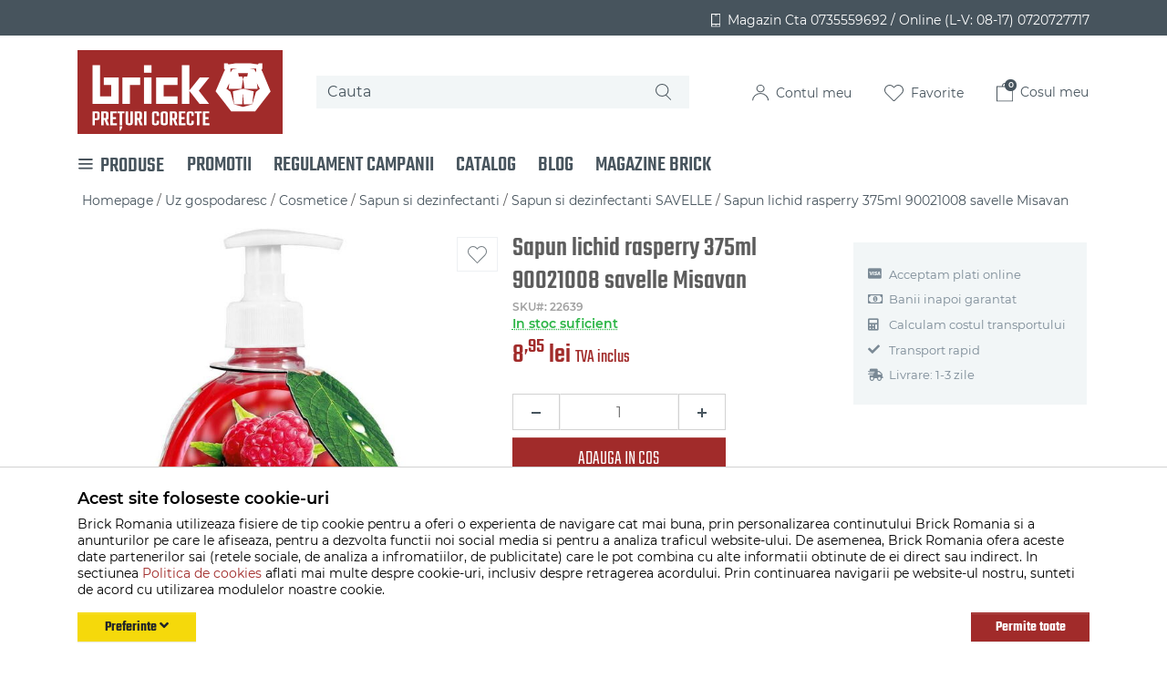

--- FILE ---
content_type: image/svg+xml
request_url: https://brick-romania.ro/views/brick/images/icons/carousel-arrow-right.svg?v=1769162069
body_size: -45
content:
<svg xmlns="http://www.w3.org/2000/svg" width="11.547" height="22.094" viewBox="0 0 11.547 22.094"><g transform="translate(-874.556 -2475.453)"><path d="M804.618,2581.7l10.34,10.34-10.34,10.34" transform="translate(70.645 -105.541)" fill="none" stroke="#49545c" stroke-linecap="round" stroke-linejoin="round" stroke-width="1"/></g></svg>

--- FILE ---
content_type: image/svg+xml
request_url: https://brick-romania.ro/views/brick/images/icons/mobile-cart-icon.svg?v=1769162069
body_size: 205
content:
<svg xmlns="http://www.w3.org/2000/svg" width="17.84" height="21.48" viewBox="0 0 17.84 21.48">
  <g id="Group_52" data-name="Group 52" transform="translate(-1496.1 -101.694)">
    <path id="Rectangle_22" data-name="Rectangle 22" d="M2.753,0h0A2.753,2.753,0,0,1,5.506,2.753V5.506a0,0,0,0,1,0,0H0a0,0,0,0,1,0,0V2.753A2.753,2.753,0,0,1,2.753,0Z" transform="translate(1502.522 102.194)" fill="none" stroke="#fff" stroke-miterlimit="10" stroke-width="1"/>
    <rect id="Rectangle_23" data-name="Rectangle 23" width="16.84" height="16.84" transform="translate(1496.6 105.835)" fill="none" stroke="#fff" stroke-linejoin="round" stroke-miterlimit="10" stroke-width="1"/>
  </g>
</svg>


--- FILE ---
content_type: image/svg+xml
request_url: https://brick-romania.ro/views/brick/images/icons/carousel-arrow-left.svg?v=1769162069
body_size: -30
content:
<svg xmlns="http://www.w3.org/2000/svg" width="11.547" height="22.094" viewBox="0 0 11.547 22.094"><g transform="translate(886.104 2497.547) rotate(180)"><path d="M804.618,2581.7l10.34,10.34-10.34,10.34" transform="translate(70.645 -105.541)" fill="none" stroke="#49545c" stroke-linecap="round" stroke-linejoin="round" stroke-width="1"/></g></svg>